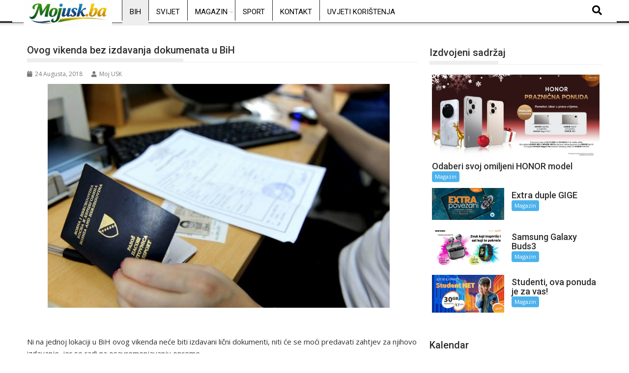

--- FILE ---
content_type: text/html; charset=utf-8
request_url: https://www.google.com/recaptcha/api2/aframe
body_size: 267
content:
<!DOCTYPE HTML><html><head><meta http-equiv="content-type" content="text/html; charset=UTF-8"></head><body><script nonce="q8_1dSbK6QluFQiVB2nUaQ">/** Anti-fraud and anti-abuse applications only. See google.com/recaptcha */ try{var clients={'sodar':'https://pagead2.googlesyndication.com/pagead/sodar?'};window.addEventListener("message",function(a){try{if(a.source===window.parent){var b=JSON.parse(a.data);var c=clients[b['id']];if(c){var d=document.createElement('img');d.src=c+b['params']+'&rc='+(localStorage.getItem("rc::a")?sessionStorage.getItem("rc::b"):"");window.document.body.appendChild(d);sessionStorage.setItem("rc::e",parseInt(sessionStorage.getItem("rc::e")||0)+1);localStorage.setItem("rc::h",'1768817440787');}}}catch(b){}});window.parent.postMessage("_grecaptcha_ready", "*");}catch(b){}</script></body></html>